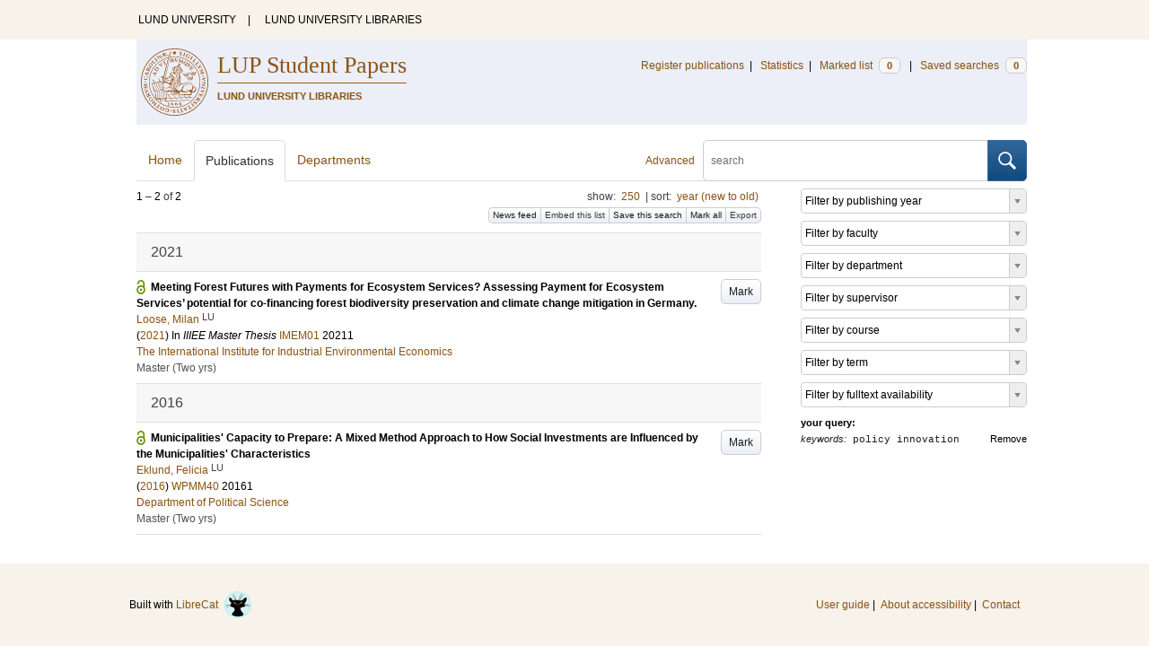

--- FILE ---
content_type: text/html; charset=utf-8
request_url: https://lup.lub.lu.se/student-papers/search/student-papers/search/publication?limit=250&q=keywords+exact+%22policy+innovation%22
body_size: 7427
content:
<!doctype html>
<html lang="en">
<head>
    <meta charset="utf-8"/>
    <title>Publications | LUP Student Papers</title>
    <!--[if lt IE 9]>
    <script src="/search/assets/js/html5.js"></script>
    <![endif]-->
    <link rel="stylesheet" media="all" href="/search/assets/css/select2-style.css"/>
    <link rel="stylesheet" media="all" href="/search/assets/css/prettify.css"/>
    <link rel="stylesheet" media="all" href="/search/assets/css/style.css"/>

    <script src="/search/assets/js/jquery/jquery-3.6.0.min.js"></script>

    
        <script src="/search/assets/js/select2.min.js"></script>
    

    <!--[if lt IE 8]>
    <style type="text/css">
        input.button[type="submit"], button.button { border: none !important; }
        .button-append .button { height:30px; vertical-align:middle; }
        .button img { vertical-align: baseline; }
        nav > ul.horizontal, .short ul.horizontal { margin-right: -0.3em; }
        .search-form a, form.inline .button { margin-left: 0.3em; }
        .pagination li.prev, .pagination li.next { top: -2px; margin-right: -0.3em; }
        .select2-container-multi .select2-choices .select2-search-choice { padding-top: 1px; line-height: 16px; }
    </style>
    <![endif]-->
    <meta name="viewport" content="width=device-width, initial-scale=1, maximum-scale=1"/>
    <link rel="search" type="application/opensearchdescription+xml" href="https://lup.lub.lu.se/student-papers/search/opensearch"/>
    <link rel="unapi-server" type="application/xml" href="https://lup.lub.lu.se/student-papers/search/unapi"/>
        <link rel="alternate" type="application/rss+xml" title="Biblio hourly" href="https://lup.lub.lu.se/student-papers/search/feed/hourly"/>
        <link rel="alternate" type="application/rss+xml" title="Biblio daily" href="https://lup.lub.lu.se/student-papers/search/feed/daily"/>
        <link rel="alternate" type="application/rss+xml" title="Biblio weekly" href="https://lup.lub.lu.se/student-papers/search/feed/weekly"/>
        <link rel="alternate" type="application/rss+xml" title="Biblio monthly" href="https://lup.lub.lu.se/student-papers/search/feed/monthly"/>
    
    <meta name="totalResults" content="2"/>
    <meta name="startIndex" content="0"/>
    <meta name="itemsPerPage" content="250"/>
</head>
<body lang="en">
    <div class="skipnav"><a href="#main-content">Skip to main content</a></div>
    <div id=godwrapper>
        <div class="topwrapper">
            <header class="topheader">
                <nav>
                    <a href="http://www.lu.se/">LUND UNIVERSITY</a><span class="divider">&nbsp;|&nbsp;</span>
                    <a href="http://www.lub.lu.se/">LUND UNIVERSITY LIBRARIES</a>
                </nav>
            </header>
        </div>
    
    <div class="wrapper">
            <header style="background-color: #eceff8;" class="luheader">
                <div class="logo" role="banner"><img src="/search/assets/img/logo_lu_nolabel.svg" alt="Lund University"/></div>
                <div class="headerbox">
                    <h1><a href="https://lup.lub.lu.se/student-papers/search">LUP Student Papers</a></h1>
                    <h2>LUND UNIVERSITY LIBRARIES</h2>
                </div>
                <nav class="horizontal">
                    <a href="/luur" target="_blank">Register publications</a><span class="divider">&nbsp;|&nbsp;</span>
                    <a href="/lupStat?org=_all&type=sp" target="_blank">Statistics</a><span class="divider">&nbsp;|&nbsp;</span>
                    <a href="https://lup.lub.lu.se/student-papers/search/marked">Marked list <span class="total-marked label">0</span></a><span class="divider">&nbsp;|&nbsp;</span>
                    <a href="https://lup.lub.lu.se/student-papers/search/saved-searches">Saved searches <span class="total-saved-searches label">0</span></a>
                </nav>
            </header>

            <header>
                <form action="https://lup.lub.lu.se/student-papers/search/simple_search" method="get" class="search-form" role="search">
  <a href="https://lup.lub.lu.se/student-papers/search/advanced-search">Advanced</a>
  <div class="button-append"><input type="text" name="q" aria-label="search" value="" placeholder="search"><button class="button" type="submit"><img alt="search button" src="/search/assets/img/magnifying-glass.svg"/></button></div>
</form>

                <nav class="nav large">
                    <span><a href="https://lup.lub.lu.se/student-papers/search">Home</a></span>
                    <span class="tab-active"><a href="https://lup.lub.lu.se/student-papers/search/publication?sort=publicationstatus.desc&amp;sort=year.desc">Publications</a></span>
                    <span><a href="https://lup.lub.lu.se/student-papers/search/organization">Departments</a></span>
                    
                </nav>
            </header>
        <main id="main-content" class="content">
            <ul class="plain wide hide" id="messages">
</ul>

              <div id="hits">

    <header>
      <div class="search-range l"><span class="first">1</span> &ndash; <span class="last">2</span>&nbsp;of&nbsp;<span class="total">2</span></div>

      <div class="r">
    <ul class="horizontal">
        <li class="search-option">show: <a href="#search-limit-content">250</a></li>
        <li class="divider">|</li>
        <li class="search-option">sort: <a href="#search-sorts-content">year (new to old)</a></li>
    </ul>
</div>
    <div class="button-group r">
        <a role="button" class="button button-tiny button-gray" href="https://lup.lub.lu.se/student-papers/search/feed/daily?limit=250&amp;q=keywords+exact+%22policy+innovation%22">News feed</a><a role="button" class="search-option button button-tiny button-gray" href="#embed-list-content">Embed this list</a><a role="button" class="button button-tiny button-gray save-search" href="#">Save this search</a><a role="button" class="button button-tiny button-gray mark-all" href="#">Mark all</a><a role="button" class="search-option button button-tiny button-gray" href="#search-export-content">Export</a>
    </div>
<div class="search-option-content" id="search-limit-content">
    <a class="search-option-close close" href="#">Cancel</a>
    <ul class="horizontal">
            <li><a href="https://lup.lub.lu.se/student-papers/search/student-papers/search/publication?limit=5&q=keywords+exact+%22policy+innovation%22">5</a></li>
            <li class="divider">|</li>
            <li><a href="https://lup.lub.lu.se/student-papers/search/student-papers/search/publication?limit=10&q=keywords+exact+%22policy+innovation%22">10</a></li>
            <li class="divider">|</li>
            <li><a href="https://lup.lub.lu.se/student-papers/search/student-papers/search/publication?limit=15&q=keywords+exact+%22policy+innovation%22">15</a></li>
            <li class="divider">|</li>
            <li><a href="https://lup.lub.lu.se/student-papers/search/student-papers/search/publication?limit=20&q=keywords+exact+%22policy+innovation%22">20</a></li>
            <li class="divider">|</li>
            <li><a href="https://lup.lub.lu.se/student-papers/search/student-papers/search/publication?limit=50&q=keywords+exact+%22policy+innovation%22">50</a></li>
            <li class="divider">|</li>
            <li><a href="https://lup.lub.lu.se/student-papers/search/student-papers/search/publication?limit=100&q=keywords+exact+%22policy+innovation%22">100</a></li>
            <li class="divider">|</li>
            <li><a href="https://lup.lub.lu.se/student-papers/search/student-papers/search/publication?limit=250&q=keywords+exact+%22policy+innovation%22">250</a></li>
    </ul>
</div>
<div class="search-option-content" id="search-sorts-content">
    <a class="search-option-close close" href="#">Cancel</a>    <form class="inline" action="https://lup.lub.lu.se/student-papers/search/student-papers/search/publication" method="get">
                <input type="hidden" name="limit" value="250"/>
                <input type="hidden" name="q" value="keywords exact &quot;policy innovation&quot;"/>
            <div class="form-field">
                <select name="sort" class="w-4 select" data-allow-clear="1">                        <option value="year.desc" selected>year (new to old)</option>                        <option value="year.asc">year (old to new)</option>                        <option value="relevance.desc">relevance</option>                        <option value="title.asc">title (a to z)</option>                        <option value="title.desc">title (z to a)</option>                        <option value="studentpapertype.asc">type</option>                        <option value="publication.asc">publication/series (a to z)</option>                        <option value="publication.desc">publication/series (z to a)</option>                        <option value="author.asc">first author (a to z)</option>                        <option value="author.desc">first author (z to a)</option>                        <option value="datecreated.desc">date added (new to old)</option>                        <option value="datecreated.asc">date added (old to new)</option>                        <option value="dateupdated.desc">date last changed (new to old)</option>                        <option value="dateupdated.asc">date last changed (old to new)</option>                        <option value="dateapproved.desc">date approved (new to old)</option>                        <option value="dateapproved.asc">date approved (old to new)</option>                        <option value="course.asc">course code (a-z)</option>                        <option value="course.desc">course code (z-a)</option>                        <option value="courseterm.asc">course term (old to new)</option>                        <option value="courseterm.desc">course term (new to old)</option>
                </select>
            </div>
            <div class="form-field">
                <select name="sort" data-placeholder="and ..." class="w-4 select" data-allow-clear="1">
                        <option value="" label=" " selected></option>                        <option value="year.desc">year (new to old)</option>                        <option value="year.asc">year (old to new)</option>                        <option value="relevance.desc" selected>relevance</option>                        <option value="title.asc">title (a to z)</option>                        <option value="title.desc">title (z to a)</option>                        <option value="studentpapertype.asc">type</option>                        <option value="publication.asc">publication/series (a to z)</option>                        <option value="publication.desc">publication/series (z to a)</option>                        <option value="author.asc">first author (a to z)</option>                        <option value="author.desc">first author (z to a)</option>                        <option value="datecreated.desc">date added (new to old)</option>                        <option value="datecreated.asc">date added (old to new)</option>                        <option value="dateupdated.desc">date last changed (new to old)</option>                        <option value="dateupdated.asc">date last changed (old to new)</option>                        <option value="dateapproved.desc">date approved (new to old)</option>                        <option value="dateapproved.asc">date approved (old to new)</option>                        <option value="course.asc">course code (a-z)</option>                        <option value="course.desc">course code (z-a)</option>                        <option value="courseterm.asc">course term (old to new)</option>                        <option value="courseterm.desc">course term (new to old)</option>
                </select>
            </div>
            <div class="form-field">
                <select name="sort" data-placeholder="and ..." class="w-4 select" data-allow-clear="1">
                        <option value="" label=" " selected></option>                        <option value="year.desc">year (new to old)</option>                        <option value="year.asc">year (old to new)</option>                        <option value="relevance.desc">relevance</option>                        <option value="title.asc">title (a to z)</option>                        <option value="title.desc">title (z to a)</option>                        <option value="studentpapertype.asc">type</option>                        <option value="publication.asc">publication/series (a to z)</option>                        <option value="publication.desc">publication/series (z to a)</option>                        <option value="author.asc">first author (a to z)</option>                        <option value="author.desc">first author (z to a)</option>                        <option value="datecreated.desc">date added (new to old)</option>                        <option value="datecreated.asc">date added (old to new)</option>                        <option value="dateupdated.desc">date last changed (new to old)</option>                        <option value="dateupdated.asc">date last changed (old to new)</option>                        <option value="dateapproved.desc">date approved (new to old)</option>                        <option value="dateapproved.asc">date approved (old to new)</option>                        <option value="course.asc">course code (a-z)</option>                        <option value="course.desc">course code (z-a)</option>                        <option value="courseterm.asc">course term (old to new)</option>                        <option value="courseterm.desc">course term (new to old)</option>
                </select>
            </div>
        <div class="form-field">
            <button type="submit" class="button">Sort</button>
        </div>
    </form>
</div>
<div class="search-option-content" id="search-export-content">
    <a class="search-option-close close" href="#">Cancel</a>
    <form action="https://lup.lub.lu.se/student-papers/search/publication/export" method="get">
                <input type="hidden" name="q" value="keywords exact &quot;policy innovation&quot;"/>
        <div class="form-field">
        <select name="format" class="select">
                <option value="xls">Excel - common fields</option>
                <option value="xls2">Excel - all fields</option>
                <option value="csv">CSV - common fields</option>
                <option value="csv2">CSV - all fields</option>
                <option value="bibtex">BibTeX</option>
                <option value="ris">RIS (reference software)</option>
                <option value="enw">RIS (End Note)</option>
            </select>
        </div>
        <div class="format-user-options">
            <div class="form-field">
                <label>style</label>
                <select name="style" class="select" data-minimum-results-for-search="15">
                    <option value="mla">MLA</option>
                    <option value="apa">APA</option>
                    <option value="chicago-author-date">Chicago author-date</option>
                    <option value="vancouver">Vancouver</option>
                </select>
            </div>
        </div>
        <div class="form-field">
            <button type="submit" class="button">Export</button>
        </div>
    </form>
    <script>
        (function() {
            var formats = $('#search-export-content select[name=format]').first();
            var formatUserOptions = $('#search-export-content .format-user-options');
            var showFormatOptions = function(fmt) {
                var format = formats.val();
                if (format === 'txt' || format === 'doc') {
                    formatUserOptions.css('display', 'inline');
                } else {
                    formatUserOptions.css('display', 'none');
                }
            };
            formats.change(function() { showFormatOptions(); });
            showFormatOptions();
        })();
    </script>
</div>

    <div class="search-option-content section" id="embed-list-content">
        <a class="search-option-close close" href="#">Close</a>
        <h4>Embed this list</h4>
        <form>
            <div class="form-field">
                <label>style</label>
                <select name="embed-style" class="select embed-style" data-allow-clear="1" data-placeholder="default">
                    <option value="" label=" "></option>
                        <option value="mla">MLA</option>
                        <option value="apa">APA</option>
                        <option value="chicago-author-date">Chicago author-date</option>
                        <option value="vancouver">Vancouver</option>
                </select>
            </div>
            <div class="clearfix">
                <div class="form-field l">
                    <label>width</label>
                    <input type="text" class="embed-width" value="100%"/>
                </div>
                <div class="form-field l">
                    <label>height</label>
                    <input type="text" class="embed-height" value="400"/>
                </div>
            </div>
            <div class="form-field">
                <label>hide</label>
                <div class="clearfix">
                    <label class="checkbox l"><input type="checkbox" name="hide-pagination" class="embed-hide-pagination" value="1"/> pagination</label>
                    <label class="checkbox l"><input type="checkbox" name="hide-info" class="embed-hide-info" value="1"/> info</label>
                    <label class="checkbox l"><input type="checkbox" name="hide-options" class="embed-hide-options" value="1"/> options</label>
                </div>
            </div>
        </form>
        <label>copy and paste the html snippet below into your own page:</label>
        <div class="code prettyprint iframe-code">
            <div><span class="tag">&lt;iframe</span>&nbsp;<span class="atn">src</span><span class="pun">=</span><span class="atv">"<span class="embed-url">https://lup.lub.lu.se/student-papers/search/publication?embed=1&amp;limit=250&amp;q=keywords+exact+%22policy+innovation%22</span><span class="embed-style-param"></span><span class="embed-hide-pagination-param" style="display:none;">&amp;amp;hide_pagination=1</span><span class="embed-hide-info-param" style="display:none;">&amp;amp;hide_info=1</span><span class="embed-hide-options-param" style="display:none;">&amp;amp;hide_options=1</span>"</span></div>
            <div>&nbsp;&nbsp;<span class="atn">width</span><span class="pun">=</span><span class="atv">"<span class="embed-width-value">100%</span>"</span></div>
            <div>&nbsp;&nbsp;<span class="atn">height</span><span class="pun">=</span><span class="atv">"<span class="embed-height-value">400</span>"</span></div>
            <div>&nbsp;&nbsp;<span class="atn">allowtransparency</span><span class="pun">=</span><span class="atv">"true"</span></div>
            <div>&nbsp;&nbsp;<span class="atn">frameborder</span><span class="pun">=</span><span class="atv">"0"</span><span class="tag">&gt;</span></div>
            <div class="tag">&lt;/iframe&gt;</div>
        </div>
    </div>
    </header>
    <div class="section">
    

<ul class="list">            <li class="heading">2021</li>
            <li class="short open-access unmarked-record" id="9063248">
                    <a role="button" class="mark button button-gray r" href="#" data-marked="0" data-id="9063248">Mark</a>
<span class="title">
        <a href="https://lup.lub.lu.se/student-papers/search/publication/9063248" target="_parent">Meeting Forest Futures with Payments for Ecosystem Services? Assessing Payment for Ecosystem Services’ potential for co-financing forest biodiversity preservation and climate change mitigation in Germany.</a>
</span>
    <div class="clearfix">

<span class="authors">    <span class="contributor vcard">            <a class="url" href="https://lup.lub.lu.se/student-papers/search/publication?q=author+exact+9056929" target="_parent">                <span class="fn">
                    Loose, Milan
                </span>
            </a>
            <sup title="Lund University" class="label label-plain locality">LU</sup>    </span></span>


    (<span class="year"><a href="https://lup.lub.lu.se/student-papers/search/publication?q=publishingYear+exact+2021" target="_parent">2021</a></span>)


        In <span class="parent">IIIEE Master Thesis</span>


    <a href="https://lup.lub.lu.se/student-papers/search/publication?q=course+exact+IMEM01">IMEM01</a>&nbsp;20211


        <br>
        <a href="https://lup.lub.lu.se/student-papers/search/organization/v1000927">The International Institute for Industrial Environmental Economics</a>


    </div>
    <ul class="horizontal">
        <li><span class="type"
        href="https://lup.lub.lu.se/student-papers/search/type/H2" target="_parent" title="Master's Degree (Two Years)">Master (Two yrs)</span></li>
    </ul>
            </li>            <li class="heading">2016</li>
            <li class="short open-access unmarked-record" id="8873306">
                    <a role="button" class="mark button button-gray r" href="#" data-marked="0" data-id="8873306">Mark</a>
<span class="title">
        <a href="https://lup.lub.lu.se/student-papers/search/publication/8873306" target="_parent">Municipalities&#39; Capacity to Prepare: A Mixed Method Approach to How Social Investments are Influenced by the Municipalities&#39; Characteristics</a>
</span>
    <div class="clearfix">

<span class="authors">    <span class="contributor vcard">            <a class="url" href="https://lup.lub.lu.se/student-papers/search/publication?q=author+exact+2542177" target="_parent">                <span class="fn">
                    Eklund, Felicia
                </span>
            </a>
            <sup title="Lund University" class="label label-plain locality">LU</sup>    </span></span>


    (<span class="year"><a href="https://lup.lub.lu.se/student-papers/search/publication?q=publishingYear+exact+2016" target="_parent">2016</a></span>)




    <a href="https://lup.lub.lu.se/student-papers/search/publication?q=course+exact+WPMM40">WPMM40</a>&nbsp;20161


        <br>
        <a href="https://lup.lub.lu.se/student-papers/search/organization/v1000693">Department of Political Science</a>


    </div>
    <ul class="horizontal">
        <li><span class="type"
        href="https://lup.lub.lu.se/student-papers/search/type/H2" target="_parent" title="Master's Degree (Two Years)">Master (Two yrs)</span></li>
    </ul>
            </li>
</ul>


    </div>
  </div>
  <aside id="facets" class="small">
    <ul class="plain">      
  <li title="Filter by publishing year">
    <select class="select search-facet"
      data-minimum-results-for-search="100"
      data-placeholder="Filter by publishing year"
      data-index="year">
      <option value="" label=" "></option>
      <option value="2021">2021 (1)</option>
      <option value="2016">2016 (1)</option>
    </select>
  </li>
  <li title="Filter by faculty">
    <select class="select search-facet"
      data-placeholder="Filter by faculty"
      data-index="department">
      <option value="" label=" "></option>
      
      <option value="lur000001">Special activities (research centres, institutes etc.) (1)</option>
      
      <option value="v1000670">Faculty of Social Sciences (1)</option>
    </select>
  </li>
  <li title="Filter by department">
    <select class="select search-facet"
      data-placeholder="Filter by department"
      data-index="department">
      <option value="" label=" "></option>
<!--      <option value="v1000693">v1000693 &ndash;  (1)</option>
-->
          <option value="v1000693">Department of Political Science (1)</option>
          
<!--      <option value="v1000927">v1000927 &ndash;  (1)</option>
-->
          <option value="v1000927">The International Institute for Industrial Environmental Economics (1)</option>
          
    </select>
  </li>
  
  <li title="Filter by supervisor">
    <select class="select search-facet"
        data-placeholder="Filter by supervisor"
        data-index="supervisor">
        <option value="" label=" "></option>
        <option value="lindhqvist, thomas">lindhqvist, thomas (1)</option>
        <option value="nelson, moira">nelson, moira (1)</option>
    </select>
  </li>
  <li title="Filter by course">
    <select class="select search-facet"
        data-placeholder="Filter by course"
        data-index="course">
        <option value="" label=" "></option>
        <option value="IMEM01">IMEM01 (1)</option>
        <option value="WPMM40">WPMM40 (1)</option>
    </select>
  </li>    
  <li title="Filter by term">
    <select class="select search-facet"
        data-placeholder="Filter by term"
        data-index="courseTerm">
        <option value="" label=" "></option>
        <option value="20211">20211 (1)</option>
        <option value="20161">20161 (1)</option>
    </select>
  </li>
  <li title="Filter by fulltext availability">
    <select class="select search-facet"
      data-placeholder="Filter by fulltext availability"
      data-index="fulltext">
      <option value="" label=" "></option>
      
      <option value="1">Only publications with fulltext (2)</option>
    </select>
  </li>

</ul>

<dl>
  <dt>your query:</dt>
  <dd>    <a class="r" href="https://lup.lub.lu.se/student-papers/search/publication?limit=250">Remove</a>
    <span class="code"><span class=query-field>keywords:</span> policy innovation</span>
  </dd>
</dl>

  </aside>
        </main>
    </div>
         <div class="footerwrapper">
                <footer>
                        <span>Built with <a href="http://librecat.org">LibreCat&nbsp;&nbsp;<img alt="librecat" src="/search/assets/img/librecat.png"/></a></span>
                        <nav class="plain">
                            <a href="https://lup.lub.lu.se/student-papers/search/doc/userguide">User guide</a><span class="divider">&nbsp;|&nbsp;</span>
                            <!--
                                    <a href="https://lup.lub.lu.se/student-papers/search/doc/api">Download &amp; API</a><span class="divider">&nbsp;|&nbsp;</span>
                            -->
                            <a href="https://www.ub.lu.se/accessibility-of-lup-student-papers">About accessibility</a><span class="divider">&nbsp;|&nbsp;</span>
                            <a href="https://lup.lub.lu.se/student-papers/search/contact">Contact</a>
                        </nav>
                </footer>
        </div>
    <script>
    

        function yearRangeToCQL(field, val) {
            str = $.trim(val);
            str = str.replace(/[^0-9\-<>= ]/g,' ');
            str = str.replace(/[ ][ ]+/g,' ');

            var q = '';
            var matches;

            if (str.match(/^- *[1-9][0-9]{3}$/))
                str = str.replace('-', '<=');
            if (str.match(/^[1-9][0-9]{3} *-$/))
                str = str.replace('-', '>=');

            if (matches = str.match(/^[1-9][0-9]{3}$/)) {
                q = field+' = '+matches[0];
            }   else if( matches = /^([1-9][0-9]{3}) *- *([1-9][0-9]{3})$/.exec(str)) {
                if (parseInt(matches[1]) > parseInt(matches[2]))
                    return "";
                q = field + ' >= ' + matches[1] + ' and ' + field + ' <= ' + matches[2];
            } else if( matches = /^([><=])(=)? *([1-9][0-9]{3})$/.exec(str) ) {
                q = field +' '+ matches[1] + ((matches[2] && matches[1]!= '=') ? '=' : '') +' '+ matches[3];
            }

            return q;
        }


        function validate_range(val) {
            var check = yearRangeToCQL('x', val);
            if (check.length > 0)
                return [{id: val, text: val}];
            else return [];
        }

        // tab-nav
        $('.tab-nav').each(function() {
            var tabs  = $(this);
            var activeTab = tabs.children(':first');
            var content   = $('#'+activeTab.children('a:first').prop('href').split('#')[1]);
            tabs.on('click', '.tabbable a', function(evt) {
                evt.preventDefault();
                activeTab.removeClass('tab-active');
                content.removeClass('tab-active');
                activeTab = $(this).parent().addClass('tab-active');
                content   = $('#'+$(this).prop('href').split('#')[1]).addClass('tab-active');
                console.log(content);
            });
        });

        // select
        $('.select').each(function() {
            var select = $(this);
            var params = {minimumResultsForSearch: 15};
            params.separator = ' ';
            if (select.data('separator'))
                 params.separator = select.data('separator');
            if (select.data('min-input-length'))
                 params.minimumInputLength = parseInt(select.data('min-input-length'), 0);
            if (select.data('allow-clear'))
                params.allowClear = true;
            if (select.data('multiple'))
                params.multiple = true;
            if (select.data('ranges')) {
                params.separator = ',';
                params.formatNoMatches = function (term) { return "Enter a valid year/year range. Examples: 2003  |  2003-2005  |  -2005  |  >2005  |  <=1995" };
                params.formatSearching =  function () { return "Validating..." };
                params.formatInputTooShort = function () { return "Enter a valid year/year range. Examples: 2003  |  2003-2005  |  -2005  |  >2005  |  <=1995" };
                params.query = function (query) {
                    var data = {results: []};
                    var check = yearRangeToCQL('x', query.term)
                    if (check.length > 0) {
                        data.results.push({id: query.term, text: query.term});
                    }
                    query.callback(data);
                }
            }
            if (select.data('minimum-results-for-search'))
                params.minimumResultsForSearch = parseInt(select.data('minimum-results-for-search'), 10);
            if (select.data('createSearchChoice'))
                params.createSearchChoice = select.data('createSearchChoice');
            if (select.data('bag-name')) {
                params.bagName = select.data('bag-name');
                params.ajax = {
                    url: 'https://lup.lub.lu.se/student-papers/search/list_find?bag='+select.data('bag-name'),
                    type: 'GET',
                    data: function (term, page) {
                        return {
                            query: term, // search term
                        }
                    },
                    dataType: 'json',
                    results: function(data, page) {
                        return {
                            results: data.entries
                        };
                    }
                };
            }
            select.select2(params);
        });

        var baseURL = 'https://lup.lub.lu.se/student-papers/search',
            embedParams = {},
            searchParams = {"limit":250,"sort":[],"q":["keywords exact &quot;policy innovation&quot;"]};

        var escapeHTML = function(text) {
            return text.replace(/&/g,'&amp;').replace(/</g,'&lt;').replace(/>/g,'&gt;');
        };


        // alerts
        var showAlertMessage = function(type, message) {
            var msg = $('<li class="alert '+type+'"><a class="close" href="#">Close</a>'+escapeHTML(message)+'</li>');
            msg.on('click', '.close', function(evt) {
                evt.preventDefault();
                msg.remove();
                if (!$('#messages li').length) $('#messages').hide(); // empty list retains height in ie6-7

            });
            $('#messages').append(msg).show();
        };

        // // search
        // $('.search-form').submit(function() {
        //  var input = $(this).find(':input[name=q]');
        //  var q = input.val();
        //  if (q.length) {
        //    q = $.trim(q.replace(/"/g, ''));
        //    q = '"'+q+'"';
        //    input.val(q);
        //  }
        // });

        // search options
        $('a.search-option, .search-option a').click(function(evt) {
            evt.preventDefault();
            let href = $(this).prop('href').split('#')[1]
            var target = $('#'+href);
            console.log(href);
            if (target.hasClass('search-option-active')) {
                console.log("has class")
                target.hide();
                target.removeClass('search-option-active');
            } else {
                console.log("needs class")
                $('.search-option-active').hide();
                $('.search-option-active').removeClass('search-option-active');
                target.addClass('search-option-active');
                target.show();
            }
        });
        $('.search-option-close').click(function(evt) {
            evt.preventDefault();
            $(this).closest('.search-option-active').removeClass('search-option-active').hide();
        });

        // search facets
        $('select.search-facet').change(function() {
            var select = $(this),
                index  = select.data('index'),
                term   = select.val();
            if (term.match(/\s/)) {
                term = '"'+term+'"';
            }
            searchParams.q.push(index+' exact '+term);
            delete searchParams.start;
            var url = baseURL + '/publication?' + $.param($.extend({}, embedParams, searchParams), true);
            window.location.replace(url);
        });

        // save search
        $('a.save-search').click(function(evt) {
            evt.preventDefault();
            var params = $.extend({}, searchParams);
            delete params.start;
            $.ajax({
                traditional: true,
                type: 'POST',
                url: 'https://lup.lub.lu.se/student-papers/search/saved-searches',
                data: params,
                dataType: 'json',
                success: function(res) {
                    $('.total-saved-searches').text(res.total);
                }
            });
        });

        // mark
        $('a.mark-all').click(function(evt) {
            evt.preventDefault();
            var params = $.extend({}, searchParams);
            delete params.start;
            delete params.limit;
            if($(this).hasClass('unmark-all')) {
                $(this).removeClass('mark-all');
                evt.preventDefault();
                $.post('https://lup.lub.lu.se/student-papers/search/marked?x-tunneled-method=DELETE', function(res) {
                    window.location.replace("https://lup.lub.lu.se/student-papers/search/publication");
                }, 'json');
            } else {
                $.ajax({
                    traditional: true,
                    type: 'POST',
                    url: 'https://lup.lub.lu.se/student-papers/search/marked',
                    data: params,
                    dataType: 'json',
                    success: function(res) {
                        $('.total-marked').text(res.total);
                        if (res.message) {
                            showAlertMessage(res.ok ? 'info' : 'warning', res.message);
                        }
                        $('a.mark').data('marked', 1).text('Unmark');
                        $('.unmarked-record').addClass( 'marked-record' ); 
                        $('.unmarked-record').removeClass( 'unmarked-record' ); 
                    }
                });
                $(this).addClass('unmark-all');
                $(this).text('Unmark all');
            }
        });

        $('a.unmark-all').click(function(evt) {
            evt.preventDefault();
            $.post('https://lup.lub.lu.se/student-papers/search/marked?x-tunneled-method=DELETE', function(res) {
                window.location.replace("https://lup.lub.lu.se/student-papers/search/publication");
            }, 'json');
        });

        $('a.mark').click(function(evt) {
            evt.preventDefault();
            var a = $(this);
            var marked = a.data('marked');
            if (marked == 0) {
                $('a.mark-all').addClass('unmark-all');
                $('a.mark-all').text('Unmark all');
                $.post('https://lup.lub.lu.se/student-papers/search/marked/'+a.data('id'), function(res) {
                    $('.total-marked').text(res.total);
                    a.data('marked', 1).text('Unmark');
                    $('#'+a.data('id')).addClass( 'marked-record' );
                    $('#'+a.data('id')).removeClass( 'unmarked-record' );
                }, 'json');
            } else {
                $.post('https://lup.lub.lu.se/student-papers/search/marked/'+a.data('id')+'?x-tunneled-method=DELETE', function(res) {
                        $('.total-marked').text(res.total);
                        a.data('marked', 0).text('Mark');
                        $('#'+a.data('id')).addClass( 'unmarked-record' );
                        $('#'+a.data('id')).removeClass( 'marked-record' );
                }, 'json');
            }
        });

        // embed
        $('.embed-style').change(function() {
            var style = $(this).val();
            if (style.length) {
                $('.embed-style-param').text('&amp;style='+style);
            } else {
                $('.embed-style-param').text('');
            }
        });
        $.each(['width', 'height'], function(i, param) {
            $('.embed-'+param).keyup(function() {
                $('.embed-'+param+'-value').text($(this).val());
            });
        });
        $.each(['pagination', 'info', 'options'], function(i, param) {
            $('.embed-hide-'+param).change(function() {
                $('.embed-hide-'+param+'-param').toggle();
            });
        });

        $('.embed-email').submit(function(evt) {
            evt.preventDefault();
            var snippet = $('.iframe-code').clone();
            $.each(['pagination', 'info', 'options'], function(i, param) {
                var el = snippet.find('.embed-hide-'+param+'-param');
                if (!$('.embed-hide-'+param).is(':checked')) el.remove();
            });
            var message = $.trim(snippet.text());
            snippet.remove();
            var btn = $(this).find('button');
            var btnText = btn.text();
            btn.text('Sending...');
            $.post(this.action, {
                email: this.elements['email'].value,
                subject: this.elements['subject'].value,
                message: message
            }, function(res) {
                btn.text('Sent!');
                window.setTimeout(function() {
                    btn.text(btnText);
                }, 1000);
            }, 'json');
        });

        // gravatar
        $('img.gravatar').each(function() {
            $(this).prop('src', $(this).data('gravatar-url'));
        });
    </script>
    </div>
</body>
</html>

